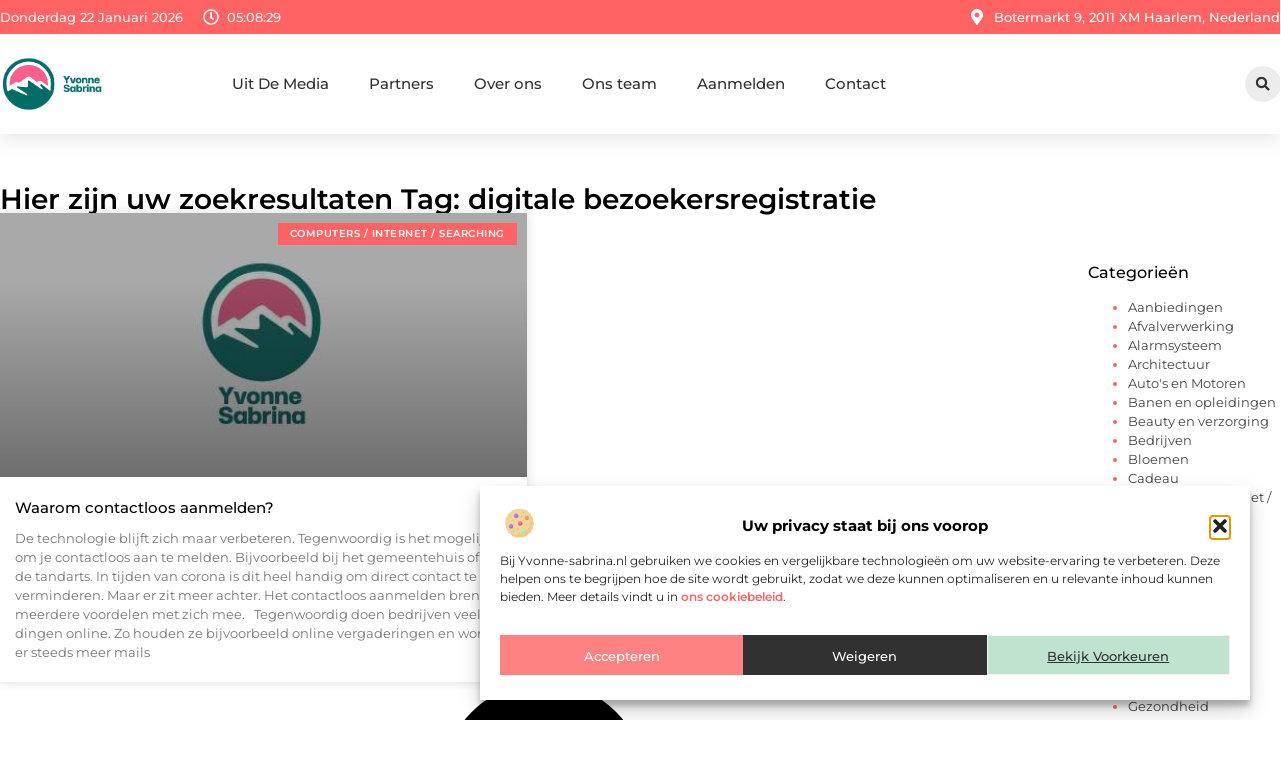

--- FILE ---
content_type: text/css
request_url: https://www.yvonne-sabrina.nl/wp-content/uploads/elementor/css/post-4681.css?ver=1768964201
body_size: 2756
content:
.elementor-4681 .elementor-element.elementor-element-4703adaf{--display:flex;--flex-direction:column;--container-widget-width:100%;--container-widget-height:initial;--container-widget-flex-grow:0;--container-widget-align-self:initial;--flex-wrap-mobile:wrap;--gap:0px 0px;--row-gap:0px;--column-gap:0px;--margin-top:3%;--margin-bottom:0%;--margin-left:0%;--margin-right:0%;--padding-top:0%;--padding-bottom:0%;--padding-left:0%;--padding-right:0%;}.elementor-4681 .elementor-element.elementor-element-4703adaf:not(.elementor-motion-effects-element-type-background), .elementor-4681 .elementor-element.elementor-element-4703adaf > .elementor-motion-effects-container > .elementor-motion-effects-layer{background-color:var( --e-global-color-22391f4 );}.elementor-4681 .elementor-element.elementor-element-6725b8f2{--display:flex;--flex-direction:row;--container-widget-width:initial;--container-widget-height:100%;--container-widget-flex-grow:1;--container-widget-align-self:stretch;--flex-wrap-mobile:wrap;border-style:solid;--border-style:solid;border-width:0px 0px 1px 0px;--border-top-width:0px;--border-right-width:0px;--border-bottom-width:1px;--border-left-width:0px;border-color:#727272;--border-color:#727272;--padding-top:6%;--padding-bottom:5%;--padding-left:5%;--padding-right:5%;}.elementor-4681 .elementor-element.elementor-element-619febf3{--display:flex;--flex-direction:column;--container-widget-width:100%;--container-widget-height:initial;--container-widget-flex-grow:0;--container-widget-align-self:initial;--flex-wrap-mobile:wrap;--gap:20px 20px;--row-gap:20px;--column-gap:20px;--flex-wrap:wrap;--padding-top:0%;--padding-bottom:0%;--padding-left:0%;--padding-right:04%;}.elementor-4681 .elementor-element.elementor-element-619febf3.e-con{--flex-grow:0;--flex-shrink:0;}.elementor-widget-theme-site-logo .widget-image-caption{color:var( --e-global-color-text );font-family:var( --e-global-typography-text-font-family ), Sans-serif;font-size:var( --e-global-typography-text-font-size );font-weight:var( --e-global-typography-text-font-weight );}.elementor-4681 .elementor-element.elementor-element-78239ec6{width:var( --container-widget-width, 48% );max-width:48%;--container-widget-width:48%;--container-widget-flex-grow:0;}.elementor-4681 .elementor-element.elementor-element-78239ec6 > .elementor-widget-container{margin:0px 0px 0px -5px;}.elementor-4681 .elementor-element.elementor-element-78239ec6 img{width:60%;filter:brightness( 78% ) contrast( 114% ) saturate( 100% ) blur( 0px ) hue-rotate( 0deg );}.elementor-4681 .elementor-element.elementor-element-78239ec6:hover img{filter:brightness( 100% ) contrast( 100% ) saturate( 100% ) blur( 0px ) hue-rotate( 0deg );}.elementor-widget-text-editor{font-family:var( --e-global-typography-text-font-family ), Sans-serif;font-size:var( --e-global-typography-text-font-size );font-weight:var( --e-global-typography-text-font-weight );color:var( --e-global-color-text );}.elementor-widget-text-editor.elementor-drop-cap-view-stacked .elementor-drop-cap{background-color:var( --e-global-color-primary );}.elementor-widget-text-editor.elementor-drop-cap-view-framed .elementor-drop-cap, .elementor-widget-text-editor.elementor-drop-cap-view-default .elementor-drop-cap{color:var( --e-global-color-primary );border-color:var( --e-global-color-primary );}.elementor-4681 .elementor-element.elementor-element-6b2d937c{width:var( --container-widget-width, 100% );max-width:100%;--container-widget-width:100%;--container-widget-flex-grow:0;font-family:"Montserrat", Sans-serif;font-size:13px;font-weight:400;color:var( --e-global-color-primary );}.elementor-4681 .elementor-element.elementor-element-6b2d937c.elementor-element{--flex-grow:0;--flex-shrink:0;}.elementor-4681 .elementor-element.elementor-element-2fa73b18{--display:flex;--justify-content:flex-start;--gap:16px 16px;--row-gap:16px;--column-gap:16px;--padding-top:0%;--padding-bottom:0%;--padding-left:10%;--padding-right:0%;}.elementor-widget-heading .elementor-heading-title{font-family:var( --e-global-typography-primary-font-family ), Sans-serif;font-size:var( --e-global-typography-primary-font-size );font-weight:var( --e-global-typography-primary-font-weight );color:var( --e-global-color-primary );}.elementor-4681 .elementor-element.elementor-element-307a93fb .elementor-heading-title{font-family:var( --e-global-typography-accent-font-family ), Sans-serif;font-size:var( --e-global-typography-accent-font-size );font-weight:var( --e-global-typography-accent-font-weight );color:var( --e-global-color-accent );}.elementor-widget-nav-menu .elementor-nav-menu .elementor-item{font-family:var( --e-global-typography-primary-font-family ), Sans-serif;font-size:var( --e-global-typography-primary-font-size );font-weight:var( --e-global-typography-primary-font-weight );}.elementor-widget-nav-menu .elementor-nav-menu--main .elementor-item{color:var( --e-global-color-text );fill:var( --e-global-color-text );}.elementor-widget-nav-menu .elementor-nav-menu--main .elementor-item:hover,
					.elementor-widget-nav-menu .elementor-nav-menu--main .elementor-item.elementor-item-active,
					.elementor-widget-nav-menu .elementor-nav-menu--main .elementor-item.highlighted,
					.elementor-widget-nav-menu .elementor-nav-menu--main .elementor-item:focus{color:var( --e-global-color-accent );fill:var( --e-global-color-accent );}.elementor-widget-nav-menu .elementor-nav-menu--main:not(.e--pointer-framed) .elementor-item:before,
					.elementor-widget-nav-menu .elementor-nav-menu--main:not(.e--pointer-framed) .elementor-item:after{background-color:var( --e-global-color-accent );}.elementor-widget-nav-menu .e--pointer-framed .elementor-item:before,
					.elementor-widget-nav-menu .e--pointer-framed .elementor-item:after{border-color:var( --e-global-color-accent );}.elementor-widget-nav-menu{--e-nav-menu-divider-color:var( --e-global-color-text );}.elementor-widget-nav-menu .elementor-nav-menu--dropdown .elementor-item, .elementor-widget-nav-menu .elementor-nav-menu--dropdown  .elementor-sub-item{font-family:var( --e-global-typography-accent-font-family ), Sans-serif;font-size:var( --e-global-typography-accent-font-size );font-weight:var( --e-global-typography-accent-font-weight );}.elementor-4681 .elementor-element.elementor-element-705420f4{width:var( --container-widget-width, 73.873% );max-width:73.873%;--container-widget-width:73.873%;--container-widget-flex-grow:0;--e-nav-menu-horizontal-menu-item-margin:calc( 6px / 2 );--nav-menu-icon-size:30px;}.elementor-4681 .elementor-element.elementor-element-705420f4.elementor-element{--flex-grow:0;--flex-shrink:0;}.elementor-4681 .elementor-element.elementor-element-705420f4 .elementor-menu-toggle{margin-right:auto;background-color:#02010100;border-width:0px;border-radius:0px;}.elementor-4681 .elementor-element.elementor-element-705420f4 .elementor-nav-menu .elementor-item{font-family:"Montserrat", Sans-serif;font-size:13px;font-weight:500;}.elementor-4681 .elementor-element.elementor-element-705420f4 .elementor-nav-menu--main .elementor-item{color:var( --e-global-color-primary );fill:var( --e-global-color-primary );padding-left:12px;padding-right:12px;padding-top:5px;padding-bottom:5px;}.elementor-4681 .elementor-element.elementor-element-705420f4 .elementor-nav-menu--main .elementor-item:hover,
					.elementor-4681 .elementor-element.elementor-element-705420f4 .elementor-nav-menu--main .elementor-item.elementor-item-active,
					.elementor-4681 .elementor-element.elementor-element-705420f4 .elementor-nav-menu--main .elementor-item.highlighted,
					.elementor-4681 .elementor-element.elementor-element-705420f4 .elementor-nav-menu--main .elementor-item:focus{color:var( --e-global-color-accent );fill:var( --e-global-color-accent );}.elementor-4681 .elementor-element.elementor-element-705420f4 .elementor-nav-menu--main .elementor-item.elementor-item-active{color:var( --e-global-color-accent );}.elementor-4681 .elementor-element.elementor-element-705420f4 .elementor-nav-menu--main:not(.elementor-nav-menu--layout-horizontal) .elementor-nav-menu > li:not(:last-child){margin-bottom:6px;}.elementor-4681 .elementor-element.elementor-element-705420f4 .elementor-nav-menu--dropdown a, .elementor-4681 .elementor-element.elementor-element-705420f4 .elementor-menu-toggle{color:var( --e-global-color-primary );fill:var( --e-global-color-primary );}.elementor-4681 .elementor-element.elementor-element-705420f4 .elementor-nav-menu--dropdown{background-color:#FFFFFF;border-radius:0px 35px 5px 5px;}.elementor-4681 .elementor-element.elementor-element-705420f4 .elementor-nav-menu--dropdown a:hover,
					.elementor-4681 .elementor-element.elementor-element-705420f4 .elementor-nav-menu--dropdown a:focus,
					.elementor-4681 .elementor-element.elementor-element-705420f4 .elementor-nav-menu--dropdown a.elementor-item-active,
					.elementor-4681 .elementor-element.elementor-element-705420f4 .elementor-nav-menu--dropdown a.highlighted,
					.elementor-4681 .elementor-element.elementor-element-705420f4 .elementor-menu-toggle:hover,
					.elementor-4681 .elementor-element.elementor-element-705420f4 .elementor-menu-toggle:focus{color:#F2F2F2;}.elementor-4681 .elementor-element.elementor-element-705420f4 .elementor-nav-menu--dropdown a:hover,
					.elementor-4681 .elementor-element.elementor-element-705420f4 .elementor-nav-menu--dropdown a:focus,
					.elementor-4681 .elementor-element.elementor-element-705420f4 .elementor-nav-menu--dropdown a.elementor-item-active,
					.elementor-4681 .elementor-element.elementor-element-705420f4 .elementor-nav-menu--dropdown a.highlighted{background-color:var( --e-global-color-accent );}.elementor-4681 .elementor-element.elementor-element-705420f4 .elementor-nav-menu--dropdown a.elementor-item-active{color:var( --e-global-color-accent );background-color:#FFFFFF;}.elementor-4681 .elementor-element.elementor-element-705420f4 .elementor-nav-menu--dropdown .elementor-item, .elementor-4681 .elementor-element.elementor-element-705420f4 .elementor-nav-menu--dropdown  .elementor-sub-item{font-family:"Montserrat", Sans-serif;font-size:12px;font-weight:500;}.elementor-4681 .elementor-element.elementor-element-705420f4 .elementor-nav-menu--dropdown li:first-child a{border-top-left-radius:0px;border-top-right-radius:35px;}.elementor-4681 .elementor-element.elementor-element-705420f4 .elementor-nav-menu--dropdown li:last-child a{border-bottom-right-radius:5px;border-bottom-left-radius:5px;}.elementor-4681 .elementor-element.elementor-element-705420f4 .elementor-nav-menu--dropdown a{padding-top:8px;padding-bottom:8px;}.elementor-4681 .elementor-element.elementor-element-705420f4 .elementor-nav-menu--dropdown li:not(:last-child){border-style:solid;border-color:#F2F2F2;border-bottom-width:1px;}.elementor-4681 .elementor-element.elementor-element-705420f4 div.elementor-menu-toggle{color:var( --e-global-color-accent );}.elementor-4681 .elementor-element.elementor-element-705420f4 div.elementor-menu-toggle svg{fill:var( --e-global-color-accent );}.elementor-4681 .elementor-element.elementor-element-705420f4 div.elementor-menu-toggle:hover, .elementor-4681 .elementor-element.elementor-element-705420f4 div.elementor-menu-toggle:focus{color:var( --e-global-color-primary );}.elementor-4681 .elementor-element.elementor-element-705420f4 div.elementor-menu-toggle:hover svg, .elementor-4681 .elementor-element.elementor-element-705420f4 div.elementor-menu-toggle:focus svg{fill:var( --e-global-color-primary );}.elementor-4681 .elementor-element.elementor-element-17f640ef{--display:flex;--justify-content:space-between;--gap:0px 0px;--row-gap:0px;--column-gap:0px;--padding-top:0%;--padding-bottom:0%;--padding-left:5%;--padding-right:0%;}.elementor-4681 .elementor-element.elementor-element-35137b40{--display:flex;--gap:16px 16px;--row-gap:16px;--column-gap:16px;--padding-top:0px;--padding-bottom:0px;--padding-left:0px;--padding-right:0px;}.elementor-4681 .elementor-element.elementor-element-2059d04a{width:var( --container-widget-width, 75% );max-width:75%;--container-widget-width:75%;--container-widget-flex-grow:0;}.elementor-4681 .elementor-element.elementor-element-2059d04a > .elementor-widget-container{margin:0px 0px 0px 0px;padding:0px 0px 0px 0px;}.elementor-4681 .elementor-element.elementor-element-2059d04a.elementor-element{--flex-grow:0;--flex-shrink:0;}.elementor-4681 .elementor-element.elementor-element-1815aeb3{--display:flex;--flex-direction:row-reverse;--container-widget-width:calc( ( 1 - var( --container-widget-flex-grow ) ) * 100% );--container-widget-height:100%;--container-widget-flex-grow:1;--container-widget-align-self:stretch;--flex-wrap-mobile:wrap-reverse;--justify-content:space-between;--align-items:center;--padding-top:0.6%;--padding-bottom:0.6%;--padding-left:0%;--padding-right:0%;}.elementor-4681 .elementor-element.elementor-element-1815aeb3.e-con{--align-self:stretch;}.elementor-4681 .elementor-element.elementor-element-949ea7e.elementor-element{--flex-grow:0;--flex-shrink:0;}.elementor-4681 .elementor-element.elementor-element-949ea7e .elementor-nav-menu .elementor-item{font-family:"Montserrat", Sans-serif;font-size:13px;font-weight:500;}.elementor-4681 .elementor-element.elementor-element-949ea7e .elementor-nav-menu--main .elementor-item{color:var( --e-global-color-primary );fill:var( --e-global-color-primary );}.elementor-4681 .elementor-element.elementor-element-949ea7e .elementor-nav-menu--main .elementor-item:hover,
					.elementor-4681 .elementor-element.elementor-element-949ea7e .elementor-nav-menu--main .elementor-item.elementor-item-active,
					.elementor-4681 .elementor-element.elementor-element-949ea7e .elementor-nav-menu--main .elementor-item.highlighted,
					.elementor-4681 .elementor-element.elementor-element-949ea7e .elementor-nav-menu--main .elementor-item:focus{color:var( --e-global-color-accent );fill:var( --e-global-color-accent );}.elementor-4681 .elementor-element.elementor-element-949ea7e .elementor-nav-menu--main .elementor-item.elementor-item-active{color:var( --e-global-color-accent );}.elementor-4681 .elementor-element.elementor-element-796e1efa > .elementor-widget-container{padding:0px 0px 0px 0px;}.elementor-4681 .elementor-element.elementor-element-796e1efa.elementor-element{--align-self:center;}.elementor-4681 .elementor-element.elementor-element-796e1efa{text-align:center;}.elementor-4681 .elementor-element.elementor-element-796e1efa .elementor-heading-title{font-family:"Montserrat", Sans-serif;font-size:13px;font-weight:500;}.elementor-4681:not(.elementor-motion-effects-element-type-background), .elementor-4681 > .elementor-motion-effects-container > .elementor-motion-effects-layer{background-color:#FFFFFF;}.elementor-theme-builder-content-area{height:400px;}.elementor-location-header:before, .elementor-location-footer:before{content:"";display:table;clear:both;}@media(min-width:768px){.elementor-4681 .elementor-element.elementor-element-6725b8f2{--content-width:1300px;}.elementor-4681 .elementor-element.elementor-element-619febf3{--width:35%;}.elementor-4681 .elementor-element.elementor-element-2fa73b18{--width:35%;}.elementor-4681 .elementor-element.elementor-element-17f640ef{--width:30%;}.elementor-4681 .elementor-element.elementor-element-1815aeb3{--content-width:1300px;}}@media(max-width:1024px) and (min-width:768px){.elementor-4681 .elementor-element.elementor-element-619febf3{--width:65%;}.elementor-4681 .elementor-element.elementor-element-2fa73b18{--width:25%;}.elementor-4681 .elementor-element.elementor-element-17f640ef{--width:100%;}}@media(max-width:1024px){.elementor-4681 .elementor-element.elementor-element-6725b8f2{--flex-wrap:wrap;--padding-top:8%;--padding-bottom:8%;--padding-left:5%;--padding-right:5%;}.elementor-4681 .elementor-element.elementor-element-619febf3{--gap:20px 20px;--row-gap:20px;--column-gap:20px;--padding-top:0%;--padding-bottom:0%;--padding-left:0%;--padding-right:10%;}.elementor-widget-theme-site-logo .widget-image-caption{font-size:var( --e-global-typography-text-font-size );}.elementor-4681 .elementor-element.elementor-element-78239ec6{--container-widget-width:42%;--container-widget-flex-grow:0;width:var( --container-widget-width, 42% );max-width:42%;}.elementor-4681 .elementor-element.elementor-element-78239ec6 img{width:60%;}.elementor-widget-text-editor{font-size:var( --e-global-typography-text-font-size );}.elementor-4681 .elementor-element.elementor-element-6b2d937c{font-size:12px;}.elementor-4681 .elementor-element.elementor-element-2fa73b18{--gap:10px 10px;--row-gap:10px;--column-gap:10px;--margin-top:0%;--margin-bottom:0%;--margin-left:0%;--margin-right:0%;--padding-top:0%;--padding-bottom:0%;--padding-left:0%;--padding-right:0%;}.elementor-widget-heading .elementor-heading-title{font-size:var( --e-global-typography-primary-font-size );}.elementor-4681 .elementor-element.elementor-element-307a93fb .elementor-heading-title{font-size:var( --e-global-typography-accent-font-size );}.elementor-widget-nav-menu .elementor-nav-menu .elementor-item{font-size:var( --e-global-typography-primary-font-size );}.elementor-widget-nav-menu .elementor-nav-menu--dropdown .elementor-item, .elementor-widget-nav-menu .elementor-nav-menu--dropdown  .elementor-sub-item{font-size:var( --e-global-typography-accent-font-size );}.elementor-4681 .elementor-element.elementor-element-705420f4{width:var( --container-widget-width, 78.511% );max-width:78.511%;--container-widget-width:78.511%;--container-widget-flex-grow:0;--e-nav-menu-horizontal-menu-item-margin:calc( 0px / 2 );}.elementor-4681 .elementor-element.elementor-element-705420f4 .elementor-nav-menu .elementor-item{font-size:12px;}.elementor-4681 .elementor-element.elementor-element-705420f4 .elementor-nav-menu--main .elementor-item{padding-top:5px;padding-bottom:5px;}.elementor-4681 .elementor-element.elementor-element-705420f4 .elementor-nav-menu--main:not(.elementor-nav-menu--layout-horizontal) .elementor-nav-menu > li:not(:last-child){margin-bottom:0px;}.elementor-4681 .elementor-element.elementor-element-705420f4 .elementor-nav-menu--dropdown .elementor-item, .elementor-4681 .elementor-element.elementor-element-705420f4 .elementor-nav-menu--dropdown  .elementor-sub-item{font-size:11.5px;}.elementor-4681 .elementor-element.elementor-element-17f640ef{--flex-direction:column-reverse;--container-widget-width:100%;--container-widget-height:initial;--container-widget-flex-grow:0;--container-widget-align-self:initial;--flex-wrap-mobile:wrap;--gap:30px 30px;--row-gap:30px;--column-gap:30px;--margin-top:0%;--margin-bottom:0%;--margin-left:0%;--margin-right:0%;--padding-top:0%;--padding-bottom:0%;--padding-left:0%;--padding-right:0%;}.elementor-4681 .elementor-element.elementor-element-35137b40{--gap:10px 10px;--row-gap:10px;--column-gap:10px;}.elementor-4681 .elementor-element.elementor-element-2059d04a{width:var( --container-widget-width, 45% );max-width:45%;--container-widget-width:45%;--container-widget-flex-grow:0;}.elementor-4681 .elementor-element.elementor-element-2059d04a > .elementor-widget-container{margin:0px 0px 10px 0px;}.elementor-4681 .elementor-element.elementor-element-1815aeb3{--padding-top:1%;--padding-bottom:1%;--padding-left:5%;--padding-right:2%;}.elementor-4681 .elementor-element.elementor-element-949ea7e{width:var( --container-widget-width, 39% );max-width:39%;--container-widget-width:39%;--container-widget-flex-grow:0;}.elementor-4681 .elementor-element.elementor-element-949ea7e.elementor-element{--align-self:flex-end;}.elementor-4681 .elementor-element.elementor-element-949ea7e .elementor-nav-menu .elementor-item{font-size:12px;}.elementor-4681 .elementor-element.elementor-element-796e1efa{width:var( --container-widget-width, 81% );max-width:81%;--container-widget-width:81%;--container-widget-flex-grow:0;text-align:start;}.elementor-4681 .elementor-element.elementor-element-796e1efa .elementor-heading-title{font-size:12px;}}@media(max-width:767px){.elementor-4681 .elementor-element.elementor-element-6725b8f2{--flex-direction:column;--container-widget-width:100%;--container-widget-height:initial;--container-widget-flex-grow:0;--container-widget-align-self:initial;--flex-wrap-mobile:wrap;--gap:15px 15px;--row-gap:15px;--column-gap:15px;--padding-top:020%;--padding-bottom:17%;--padding-left:8%;--padding-right:8%;}.elementor-4681 .elementor-element.elementor-element-619febf3{--align-items:center;--container-widget-width:calc( ( 1 - var( --container-widget-flex-grow ) ) * 100% );--gap:15px 15px;--row-gap:15px;--column-gap:15px;--padding-top:0%;--padding-bottom:0%;--padding-left:0%;--padding-right:0%;}.elementor-widget-theme-site-logo .widget-image-caption{font-size:var( --e-global-typography-text-font-size );}.elementor-4681 .elementor-element.elementor-element-78239ec6{--container-widget-width:46%;--container-widget-flex-grow:0;width:var( --container-widget-width, 46% );max-width:46%;}.elementor-widget-text-editor{font-size:var( --e-global-typography-text-font-size );}.elementor-4681 .elementor-element.elementor-element-6b2d937c{--container-widget-width:100%;--container-widget-flex-grow:0;width:var( --container-widget-width, 100% );max-width:100%;text-align:center;font-size:12px;}.elementor-4681 .elementor-element.elementor-element-2fa73b18{--flex-direction:row;--container-widget-width:calc( ( 1 - var( --container-widget-flex-grow ) ) * 100% );--container-widget-height:100%;--container-widget-flex-grow:1;--container-widget-align-self:stretch;--flex-wrap-mobile:wrap;--justify-content:space-between;--align-items:center;--margin-top:4%;--margin-bottom:0%;--margin-left:0%;--margin-right:0%;--padding-top:0%;--padding-bottom:0%;--padding-left:0%;--padding-right:0%;}.elementor-widget-heading .elementor-heading-title{font-size:var( --e-global-typography-primary-font-size );}.elementor-4681 .elementor-element.elementor-element-307a93fb{width:var( --container-widget-width, 70% );max-width:70%;--container-widget-width:70%;--container-widget-flex-grow:0;}.elementor-4681 .elementor-element.elementor-element-307a93fb .elementor-heading-title{font-size:var( --e-global-typography-accent-font-size );}.elementor-widget-nav-menu .elementor-nav-menu .elementor-item{font-size:var( --e-global-typography-primary-font-size );}.elementor-widget-nav-menu .elementor-nav-menu--dropdown .elementor-item, .elementor-widget-nav-menu .elementor-nav-menu--dropdown  .elementor-sub-item{font-size:var( --e-global-typography-accent-font-size );}.elementor-4681 .elementor-element.elementor-element-705420f4{width:var( --container-widget-width, 12% );max-width:12%;--container-widget-width:12%;--container-widget-flex-grow:0;--e-nav-menu-horizontal-menu-item-margin:calc( 27px / 2 );--nav-menu-icon-size:18px;}.elementor-4681 .elementor-element.elementor-element-705420f4 .elementor-nav-menu .elementor-item{font-size:12px;}.elementor-4681 .elementor-element.elementor-element-705420f4 .elementor-nav-menu--main .elementor-item{padding-top:8px;padding-bottom:8px;}.elementor-4681 .elementor-element.elementor-element-705420f4 .elementor-nav-menu--main:not(.elementor-nav-menu--layout-horizontal) .elementor-nav-menu > li:not(:last-child){margin-bottom:27px;}.elementor-4681 .elementor-element.elementor-element-705420f4 .elementor-nav-menu--dropdown .elementor-item, .elementor-4681 .elementor-element.elementor-element-705420f4 .elementor-nav-menu--dropdown  .elementor-sub-item{font-size:12px;}.elementor-4681 .elementor-element.elementor-element-705420f4 .elementor-nav-menu--dropdown{border-radius:0px 0px 0px 0px;}.elementor-4681 .elementor-element.elementor-element-705420f4 .elementor-nav-menu--dropdown li:first-child a{border-top-left-radius:0px;border-top-right-radius:0px;}.elementor-4681 .elementor-element.elementor-element-705420f4 .elementor-nav-menu--dropdown li:last-child a{border-bottom-right-radius:0px;border-bottom-left-radius:0px;}.elementor-4681 .elementor-element.elementor-element-705420f4 .elementor-nav-menu--dropdown a{padding-left:70px;padding-right:70px;padding-top:11px;padding-bottom:11px;}.elementor-4681 .elementor-element.elementor-element-705420f4 .elementor-nav-menu--main > .elementor-nav-menu > li > .elementor-nav-menu--dropdown, .elementor-4681 .elementor-element.elementor-element-705420f4 .elementor-nav-menu__container.elementor-nav-menu--dropdown{margin-top:6px !important;}.elementor-4681 .elementor-element.elementor-element-17f640ef{--flex-direction:row;--container-widget-width:calc( ( 1 - var( --container-widget-flex-grow ) ) * 100% );--container-widget-height:100%;--container-widget-flex-grow:1;--container-widget-align-self:stretch;--flex-wrap-mobile:wrap;--justify-content:space-between;--align-items:center;--margin-top:4%;--margin-bottom:0%;--margin-left:0%;--margin-right:0%;--padding-top:0%;--padding-bottom:0%;--padding-left:0%;--padding-right:0%;}.elementor-4681 .elementor-element.elementor-element-2059d04a{width:var( --container-widget-width, 100% );max-width:100%;--container-widget-width:100%;--container-widget-flex-grow:0;}.elementor-4681 .elementor-element.elementor-element-2059d04a > .elementor-widget-container{margin:0px 0px 0px 0px;padding:0% 0% 0% 0%;}.elementor-4681 .elementor-element.elementor-element-1815aeb3{--flex-direction:column;--container-widget-width:100%;--container-widget-height:initial;--container-widget-flex-grow:0;--container-widget-align-self:initial;--flex-wrap-mobile:wrap;--gap:15px 15px;--row-gap:15px;--column-gap:15px;--padding-top:2%;--padding-bottom:7%;--padding-left:0%;--padding-right:0%;}.elementor-4681 .elementor-element.elementor-element-949ea7e{width:var( --container-widget-width, 76.333% );max-width:76.333%;--container-widget-width:76.333%;--container-widget-flex-grow:0;}.elementor-4681 .elementor-element.elementor-element-949ea7e.elementor-element{--align-self:center;}.elementor-4681 .elementor-element.elementor-element-949ea7e .elementor-nav-menu .elementor-item{font-size:12px;}.elementor-4681 .elementor-element.elementor-element-796e1efa{--container-widget-width:100%;--container-widget-flex-grow:0;width:var( --container-widget-width, 100% );max-width:100%;text-align:center;}.elementor-4681 .elementor-element.elementor-element-796e1efa.elementor-element{--align-self:center;}.elementor-4681 .elementor-element.elementor-element-796e1efa .elementor-heading-title{font-size:12px;}}/* Start custom CSS for wp-widget-categories, class: .elementor-element-2059d04a */.categorie h5 {
color: #FF6363;
margin-bottom: 15px;
 font-family: "Montserrat" ;
 font-size: 17px;
 font-weight: 500;
}
.postform {
    background-color: #F2F2F2;
    border-color:#AFAFAF;
    color: #000000;
    border-radius: 3px;
    padding-top : 8px;
    padding-bottom: 8px;
    padding-left: 14px;

    font-size: 13px;
    font-family: "Montserrat" !important;
    font-weight: 400;

}

/* Tablet : Responsive Font settings */
@media screen and (max-width: 810px) {
    .categorie h5 {
        font-size: 16px;
    }
    .elementor-kit-8962 h5 {
    margin-bottom: 13px;
    }
    .postform {

    font-size: 12px;

    }
}
/* Mobile : Responsive Font settings */
@media screen and (max-width: 430px) {
    .categorie h5 {
        font-size: 15px;
    }
}/* End custom CSS */

--- FILE ---
content_type: text/css
request_url: https://www.yvonne-sabrina.nl/wp-content/uploads/elementor/css/post-4688.css?ver=1768964201
body_size: 2266
content:
.elementor-4688 .elementor-element.elementor-element-48d35d91{--display:flex;--flex-direction:row;--container-widget-width:initial;--container-widget-height:100%;--container-widget-flex-grow:1;--container-widget-align-self:stretch;--flex-wrap-mobile:wrap;--gap:40px 40px;--row-gap:40px;--column-gap:40px;--margin-top:0%;--margin-bottom:0%;--margin-left:0%;--margin-right:0%;--padding-top:4%;--padding-bottom:8%;--padding-left:0%;--padding-right:0%;}.elementor-4688 .elementor-element.elementor-element-3b536f28{--display:flex;--flex-direction:column;--container-widget-width:100%;--container-widget-height:initial;--container-widget-flex-grow:0;--container-widget-align-self:initial;--flex-wrap-mobile:wrap;--gap:50px 50px;--row-gap:50px;--column-gap:50px;--margin-top:0px;--margin-bottom:0px;--margin-left:0px;--margin-right:0px;--padding-top:0px;--padding-bottom:0px;--padding-left:0px;--padding-right:0px;}.elementor-widget-heading .elementor-heading-title{font-family:var( --e-global-typography-primary-font-family ), Sans-serif;font-size:var( --e-global-typography-primary-font-size );font-weight:var( --e-global-typography-primary-font-weight );color:var( --e-global-color-primary );}.elementor-4688 .elementor-element.elementor-element-6a9df51b .elementor-heading-title{font-family:var( --e-global-typography-secondary-font-family ), Sans-serif;font-size:var( --e-global-typography-secondary-font-size );font-weight:var( --e-global-typography-secondary-font-weight );color:var( --e-global-color-primary );}.elementor-widget-archive-posts .elementor-button{background-color:var( --e-global-color-accent );font-family:var( --e-global-typography-accent-font-family ), Sans-serif;font-size:var( --e-global-typography-accent-font-size );font-weight:var( --e-global-typography-accent-font-weight );}.elementor-widget-archive-posts .elementor-post__title, .elementor-widget-archive-posts .elementor-post__title a{color:var( --e-global-color-secondary );font-family:var( --e-global-typography-primary-font-family ), Sans-serif;font-size:var( --e-global-typography-primary-font-size );font-weight:var( --e-global-typography-primary-font-weight );}.elementor-widget-archive-posts .elementor-post__meta-data{font-family:var( --e-global-typography-secondary-font-family ), Sans-serif;font-size:var( --e-global-typography-secondary-font-size );font-weight:var( --e-global-typography-secondary-font-weight );}.elementor-widget-archive-posts .elementor-post__excerpt p{font-family:var( --e-global-typography-text-font-family ), Sans-serif;font-size:var( --e-global-typography-text-font-size );font-weight:var( --e-global-typography-text-font-weight );}.elementor-widget-archive-posts .elementor-post__read-more{color:var( --e-global-color-accent );}.elementor-widget-archive-posts a.elementor-post__read-more{font-family:var( --e-global-typography-accent-font-family ), Sans-serif;font-size:var( --e-global-typography-accent-font-size );font-weight:var( --e-global-typography-accent-font-weight );}.elementor-widget-archive-posts .elementor-post__card .elementor-post__badge{background-color:var( --e-global-color-accent );font-family:var( --e-global-typography-accent-font-family ), Sans-serif;font-weight:var( --e-global-typography-accent-font-weight );}.elementor-widget-archive-posts .elementor-pagination{font-family:var( --e-global-typography-secondary-font-family ), Sans-serif;font-size:var( --e-global-typography-secondary-font-size );font-weight:var( --e-global-typography-secondary-font-weight );}.elementor-widget-archive-posts .e-load-more-message{font-family:var( --e-global-typography-secondary-font-family ), Sans-serif;font-size:var( --e-global-typography-secondary-font-size );font-weight:var( --e-global-typography-secondary-font-weight );}.elementor-widget-archive-posts .elementor-posts-nothing-found{color:var( --e-global-color-text );font-family:var( --e-global-typography-text-font-family ), Sans-serif;font-size:var( --e-global-typography-text-font-size );font-weight:var( --e-global-typography-text-font-weight );}.elementor-4688 .elementor-element.elementor-element-56bff6a2{--grid-row-gap:40px;--grid-column-gap:35px;--load-more-message-alignment:center;--load-more-message-color:var( --e-global-color-secondary );--load-more-spinner-color:var( --e-global-color-accent );--load-more—spacing:50px;}.elementor-4688 .elementor-element.elementor-element-56bff6a2 .elementor-button{background-color:var( --e-global-color-accent );font-family:"Montserrat", Sans-serif;font-size:14px;font-weight:500;fill:#FFFFFF;color:#FFFFFF;border-style:solid;border-width:1px 1px 1px 1px;border-color:var( --e-global-color-accent );border-radius:0px 0px 0px 0px;}.elementor-4688 .elementor-element.elementor-element-56bff6a2 .elementor-button:hover, .elementor-4688 .elementor-element.elementor-element-56bff6a2 .elementor-button:focus{background-color:var( --e-global-color-accent );color:#FFFFFF;border-color:var( --e-global-color-accent );}.elementor-4688 .elementor-element.elementor-element-56bff6a2 .elementor-posts-container .elementor-post__thumbnail{padding-bottom:calc( 0.5 * 100% );}.elementor-4688 .elementor-element.elementor-element-56bff6a2:after{content:"0.5";}.elementor-4688 .elementor-element.elementor-element-56bff6a2 .elementor-post__thumbnail__link{width:100%;}.elementor-4688 .elementor-element.elementor-element-56bff6a2 .elementor-post__meta-data span + span:before{content:"•";}.elementor-4688 .elementor-element.elementor-element-56bff6a2 .elementor-post__card{background-color:#FFFFFF;border-color:var( --e-global-color-text );border-width:0px;border-radius:0px;padding-top:0px;padding-bottom:0px;}.elementor-4688 .elementor-element.elementor-element-56bff6a2 .elementor-post__text{padding:0 15px;margin-top:0px;}.elementor-4688 .elementor-element.elementor-element-56bff6a2 .elementor-post__meta-data{padding:10px 15px;}.elementor-4688 .elementor-element.elementor-element-56bff6a2 .elementor-post__avatar{padding-right:15px;padding-left:15px;}.elementor-4688 .elementor-element.elementor-element-56bff6a2 .elementor-post__thumbnail img{filter:brightness( 70% ) contrast( 100% ) saturate( 100% ) blur( 0px ) hue-rotate( 0deg );}.elementor-4688 .elementor-element.elementor-element-56bff6a2 .elementor-post:hover .elementor-post__thumbnail img{filter:brightness( 100% ) contrast( 100% ) saturate( 100% ) blur( 0px ) hue-rotate( 0deg );}.elementor-4688 .elementor-element.elementor-element-56bff6a2 .elementor-post__badge{right:0;}.elementor-4688 .elementor-element.elementor-element-56bff6a2 .elementor-post__card .elementor-post__badge{background-color:var( --e-global-color-accent );border-radius:0px;font-size:10px;margin:10px;font-family:"Montserrat", Sans-serif;font-weight:600;letter-spacing:0.5px;}.elementor-4688 .elementor-element.elementor-element-56bff6a2 .elementor-post__title, .elementor-4688 .elementor-element.elementor-element-56bff6a2 .elementor-post__title a{color:var( --e-global-color-primary );font-family:var( --e-global-typography-3d37dcd-font-family ), Sans-serif;font-size:var( --e-global-typography-3d37dcd-font-size );font-weight:var( --e-global-typography-3d37dcd-font-weight );}.elementor-4688 .elementor-element.elementor-element-56bff6a2 .elementor-post__title{margin-bottom:10px;}.elementor-4688 .elementor-element.elementor-element-56bff6a2 .elementor-post__excerpt p{font-family:var( --e-global-typography-fe1dbbc-font-family ), Sans-serif;font-size:var( --e-global-typography-fe1dbbc-font-size );font-weight:var( --e-global-typography-fe1dbbc-font-weight );}.elementor-4688 .elementor-element.elementor-element-56bff6a2 .elementor-post__excerpt{margin-bottom:20px;}.elementor-4688 .elementor-element.elementor-element-56bff6a2 .elementor-button:hover svg, .elementor-4688 .elementor-element.elementor-element-56bff6a2 .elementor-button:focus svg{fill:#FFFFFF;}.elementor-4688 .elementor-element.elementor-element-56bff6a2 .e-load-more-message{font-family:"Montserrat", Sans-serif;font-size:17px;font-weight:500;}.elementor-4688 .elementor-element.elementor-element-56bff6a2 .elementor-posts-nothing-found{color:var( --e-global-color-text );}.elementor-4688 .elementor-element.elementor-element-2210cf66{--display:flex;--flex-direction:column;--container-widget-width:100%;--container-widget-height:initial;--container-widget-flex-grow:0;--container-widget-align-self:initial;--flex-wrap-mobile:wrap;--margin-top:0px;--margin-bottom:0px;--margin-left:0px;--margin-right:0px;--padding-top:0px;--padding-bottom:0px;--padding-left:0px;--padding-right:0px;}.elementor-widget-sitemap .elementor-sitemap-title{color:var( --e-global-color-primary );font-family:var( --e-global-typography-primary-font-family ), Sans-serif;font-size:var( --e-global-typography-primary-font-size );font-weight:var( --e-global-typography-primary-font-weight );}.elementor-widget-sitemap .elementor-sitemap-item, .elementor-widget-sitemap span.elementor-sitemap-list, .elementor-widget-sitemap .elementor-sitemap-item a{color:var( --e-global-color-text );font-family:var( --e-global-typography-text-font-family ), Sans-serif;font-size:var( --e-global-typography-text-font-size );font-weight:var( --e-global-typography-text-font-weight );}.elementor-widget-sitemap .elementor-sitemap-item{color:var( --e-global-color-text );}.elementor-4688 .elementor-element.elementor-element-1a75519e > .elementor-widget-container{margin:70px 0px 0px 0px;padding:0px 0px 0px 0px;}.elementor-4688 .elementor-element.elementor-element-1a75519e .elementor-sitemap-section{flex-basis:calc( 1 / 1 * 100% );padding:0px 0px 0px 0px;}body:not(.rtl) .elementor-4688 .elementor-element.elementor-element-1a75519e .elementor-sitemap-section ul{margin-left:0px;}body.rtl .elementor-4688 .elementor-element.elementor-element-1a75519e .elementor-sitemap-section ul{margin-right:0px;}.elementor-4688 .elementor-element.elementor-element-1a75519e .elementor-sitemap-title{font-family:var( --e-global-typography-accent-font-family ), Sans-serif;font-size:var( --e-global-typography-accent-font-size );font-weight:var( --e-global-typography-accent-font-weight );}.elementor-4688 .elementor-element.elementor-element-1a75519e .elementor-sitemap-item, .elementor-4688 .elementor-element.elementor-element-1a75519e span.elementor-sitemap-list, .elementor-4688 .elementor-element.elementor-element-1a75519e .elementor-sitemap-item a{color:var( --e-global-color-text );font-family:var( --e-global-typography-fe1dbbc-font-family ), Sans-serif;font-size:var( --e-global-typography-fe1dbbc-font-size );font-weight:var( --e-global-typography-fe1dbbc-font-weight );}.elementor-4688 .elementor-element.elementor-element-1a75519e .elementor-sitemap-item{color:var( --e-global-color-accent );}.elementor-4688 .elementor-element.elementor-element-1a75519e .elementor-sitemap-list, .elementor-4688 .elementor-element.elementor-element-1a75519e .elementor-sitemap-list .children{list-style-type:disc;}.elementor-4688 .elementor-element.elementor-element-55c1d00c{--display:flex;--flex-direction:column;--container-widget-width:100%;--container-widget-height:initial;--container-widget-flex-grow:0;--container-widget-align-self:initial;--flex-wrap-mobile:wrap;--gap:10px 10px;--row-gap:10px;--column-gap:10px;box-shadow:0px -20px 20px 0px rgba(105, 105, 105, 0.1);--margin-top:0%;--margin-bottom:5%;--margin-left:0%;--margin-right:0%;--padding-top:5%;--padding-bottom:5%;--padding-left:0%;--padding-right:0%;}.elementor-4688 .elementor-element.elementor-element-783ab99{text-align:center;}.elementor-4688 .elementor-element.elementor-element-783ab99 .elementor-heading-title{font-family:var( --e-global-typography-accent-font-family ), Sans-serif;font-size:var( --e-global-typography-accent-font-size );font-weight:var( --e-global-typography-accent-font-weight );}.elementor-widget-text-editor{font-family:var( --e-global-typography-text-font-family ), Sans-serif;font-size:var( --e-global-typography-text-font-size );font-weight:var( --e-global-typography-text-font-weight );color:var( --e-global-color-text );}.elementor-widget-text-editor.elementor-drop-cap-view-stacked .elementor-drop-cap{background-color:var( --e-global-color-primary );}.elementor-widget-text-editor.elementor-drop-cap-view-framed .elementor-drop-cap, .elementor-widget-text-editor.elementor-drop-cap-view-default .elementor-drop-cap{color:var( --e-global-color-primary );border-color:var( --e-global-color-primary );}.elementor-4688 .elementor-element.elementor-element-73f16243{text-align:center;font-family:var( --e-global-typography-secondary-font-family ), Sans-serif;font-size:var( --e-global-typography-secondary-font-size );font-weight:var( --e-global-typography-secondary-font-weight );color:var( --e-global-color-secondary );}.elementor-widget-posts .elementor-button{background-color:var( --e-global-color-accent );font-family:var( --e-global-typography-accent-font-family ), Sans-serif;font-size:var( --e-global-typography-accent-font-size );font-weight:var( --e-global-typography-accent-font-weight );}.elementor-widget-posts .elementor-post__title, .elementor-widget-posts .elementor-post__title a{color:var( --e-global-color-secondary );font-family:var( --e-global-typography-primary-font-family ), Sans-serif;font-size:var( --e-global-typography-primary-font-size );font-weight:var( --e-global-typography-primary-font-weight );}.elementor-widget-posts .elementor-post__meta-data{font-family:var( --e-global-typography-secondary-font-family ), Sans-serif;font-size:var( --e-global-typography-secondary-font-size );font-weight:var( --e-global-typography-secondary-font-weight );}.elementor-widget-posts .elementor-post__excerpt p{font-family:var( --e-global-typography-text-font-family ), Sans-serif;font-size:var( --e-global-typography-text-font-size );font-weight:var( --e-global-typography-text-font-weight );}.elementor-widget-posts .elementor-post__read-more{color:var( --e-global-color-accent );}.elementor-widget-posts a.elementor-post__read-more{font-family:var( --e-global-typography-accent-font-family ), Sans-serif;font-size:var( --e-global-typography-accent-font-size );font-weight:var( --e-global-typography-accent-font-weight );}.elementor-widget-posts .elementor-post__card .elementor-post__badge{background-color:var( --e-global-color-accent );font-family:var( --e-global-typography-accent-font-family ), Sans-serif;font-weight:var( --e-global-typography-accent-font-weight );}.elementor-widget-posts .elementor-pagination{font-family:var( --e-global-typography-secondary-font-family ), Sans-serif;font-size:var( --e-global-typography-secondary-font-size );font-weight:var( --e-global-typography-secondary-font-weight );}.elementor-widget-posts .e-load-more-message{font-family:var( --e-global-typography-secondary-font-family ), Sans-serif;font-size:var( --e-global-typography-secondary-font-size );font-weight:var( --e-global-typography-secondary-font-weight );}.elementor-4688 .elementor-element.elementor-element-38ad2bf0{--grid-row-gap:10px;--grid-column-gap:20px;--load-more-message-alignment:center;--load-more-message-color:var( --e-global-color-text );--load-more-spinner-color:var( --e-global-color-accent );--load-more—spacing:35px;}.elementor-4688 .elementor-element.elementor-element-38ad2bf0 > .elementor-widget-container{margin:50px 0px 0px 0px;padding:0px 0px 0px 0px;}.elementor-4688 .elementor-element.elementor-element-38ad2bf0 .elementor-post{border-style:solid;border-width:1px 1px 1px 1px;border-radius:0px;padding:2px 10px 2px 10px;}.elementor-4688 .elementor-element.elementor-element-38ad2bf0 .elementor-post__text{padding:0px 0px 0px 0px;}.elementor-4688 .elementor-element.elementor-element-38ad2bf0 .elementor-post:hover{background-color:var( --e-global-color-e42aac3 );border-color:var( --e-global-color-e42aac3 );}.elementor-4688 .elementor-element.elementor-element-38ad2bf0 .elementor-post__title, .elementor-4688 .elementor-element.elementor-element-38ad2bf0 .elementor-post__title a{color:var( --e-global-color-secondary );font-family:"Montserrat", Sans-serif;font-size:12px;font-weight:400;text-transform:none;}.elementor-4688 .elementor-element.elementor-element-38ad2bf0 .elementor-post__title{margin-bottom:0px;}body.elementor-page-4688:not(.elementor-motion-effects-element-type-background), body.elementor-page-4688 > .elementor-motion-effects-container > .elementor-motion-effects-layer{background-color:transparent;background-image:linear-gradient(180deg, #FFFFFF 0%, #FFFFFF 100%);}@media(max-width:1024px){.elementor-4688 .elementor-element.elementor-element-48d35d91{--flex-direction:column;--container-widget-width:100%;--container-widget-height:initial;--container-widget-flex-grow:0;--container-widget-align-self:initial;--flex-wrap-mobile:wrap;--gap:50px 50px;--row-gap:50px;--column-gap:50px;--padding-top:5%;--padding-bottom:5%;--padding-left:5%;--padding-right:5%;}.elementor-widget-heading .elementor-heading-title{font-size:var( --e-global-typography-primary-font-size );}.elementor-4688 .elementor-element.elementor-element-6a9df51b{text-align:center;}.elementor-4688 .elementor-element.elementor-element-6a9df51b .elementor-heading-title{font-size:var( --e-global-typography-secondary-font-size );}.elementor-widget-archive-posts .elementor-post__title, .elementor-widget-archive-posts .elementor-post__title a{font-size:var( --e-global-typography-primary-font-size );}.elementor-widget-archive-posts .elementor-post__meta-data{font-size:var( --e-global-typography-secondary-font-size );}.elementor-widget-archive-posts .elementor-post__excerpt p{font-size:var( --e-global-typography-text-font-size );}.elementor-widget-archive-posts a.elementor-post__read-more{font-size:var( --e-global-typography-accent-font-size );}.elementor-widget-archive-posts .elementor-pagination{font-size:var( --e-global-typography-secondary-font-size );}.elementor-widget-archive-posts .elementor-button{font-size:var( --e-global-typography-accent-font-size );}.elementor-widget-archive-posts .e-load-more-message{font-size:var( --e-global-typography-secondary-font-size );}.elementor-widget-archive-posts .elementor-posts-nothing-found{font-size:var( --e-global-typography-text-font-size );}.elementor-4688 .elementor-element.elementor-element-56bff6a2 .elementor-post__title, .elementor-4688 .elementor-element.elementor-element-56bff6a2 .elementor-post__title a{font-size:var( --e-global-typography-3d37dcd-font-size );}.elementor-4688 .elementor-element.elementor-element-56bff6a2 .elementor-post__excerpt p{font-size:var( --e-global-typography-fe1dbbc-font-size );}.elementor-4688 .elementor-element.elementor-element-56bff6a2 .elementor-button{font-size:13px;}.elementor-4688 .elementor-element.elementor-element-56bff6a2 .e-load-more-message{font-size:16px;}.elementor-widget-sitemap .elementor-sitemap-title{font-size:var( --e-global-typography-primary-font-size );}.elementor-widget-sitemap .elementor-sitemap-item, .elementor-widget-sitemap span.elementor-sitemap-list, .elementor-widget-sitemap .elementor-sitemap-item a{font-size:var( --e-global-typography-text-font-size );}.elementor-4688 .elementor-element.elementor-element-1a75519e > .elementor-widget-container{margin:0px 0px 0px 0px;}.elementor-4688 .elementor-element.elementor-element-1a75519e .elementor-sitemap-section{flex-basis:calc( 1 / 1 * 100% );}.elementor-4688 .elementor-element.elementor-element-1a75519e .elementor-sitemap-title{font-size:var( --e-global-typography-accent-font-size );}.elementor-4688 .elementor-element.elementor-element-1a75519e .elementor-sitemap-item, .elementor-4688 .elementor-element.elementor-element-1a75519e span.elementor-sitemap-list, .elementor-4688 .elementor-element.elementor-element-1a75519e .elementor-sitemap-item a{font-size:var( --e-global-typography-fe1dbbc-font-size );}.elementor-4688 .elementor-element.elementor-element-55c1d00c{--padding-top:5%;--padding-bottom:5%;--padding-left:5%;--padding-right:5%;}.elementor-4688 .elementor-element.elementor-element-783ab99 .elementor-heading-title{font-size:var( --e-global-typography-accent-font-size );}.elementor-widget-text-editor{font-size:var( --e-global-typography-text-font-size );}.elementor-4688 .elementor-element.elementor-element-73f16243{font-size:var( --e-global-typography-secondary-font-size );}.elementor-widget-posts .elementor-post__title, .elementor-widget-posts .elementor-post__title a{font-size:var( --e-global-typography-primary-font-size );}.elementor-widget-posts .elementor-post__meta-data{font-size:var( --e-global-typography-secondary-font-size );}.elementor-widget-posts .elementor-post__excerpt p{font-size:var( --e-global-typography-text-font-size );}.elementor-widget-posts a.elementor-post__read-more{font-size:var( --e-global-typography-accent-font-size );}.elementor-widget-posts .elementor-pagination{font-size:var( --e-global-typography-secondary-font-size );}.elementor-widget-posts .elementor-button{font-size:var( --e-global-typography-accent-font-size );}.elementor-widget-posts .e-load-more-message{font-size:var( --e-global-typography-secondary-font-size );}.elementor-4688 .elementor-element.elementor-element-38ad2bf0 > .elementor-widget-container{margin:40px 0px 0px 0px;}.elementor-4688 .elementor-element.elementor-element-38ad2bf0 .elementor-post__title, .elementor-4688 .elementor-element.elementor-element-38ad2bf0 .elementor-post__title a{font-size:12px;}}@media(max-width:767px){.elementor-4688 .elementor-element.elementor-element-48d35d91{--margin-top:5%;--margin-bottom:5%;--margin-left:0%;--margin-right:0%;}.elementor-4688 .elementor-element.elementor-element-3b536f28{--gap:20px 20px;--row-gap:20px;--column-gap:20px;}.elementor-widget-heading .elementor-heading-title{font-size:var( --e-global-typography-primary-font-size );}.elementor-4688 .elementor-element.elementor-element-6a9df51b{text-align:center;}.elementor-4688 .elementor-element.elementor-element-6a9df51b .elementor-heading-title{font-size:var( --e-global-typography-secondary-font-size );}.elementor-widget-archive-posts .elementor-post__title, .elementor-widget-archive-posts .elementor-post__title a{font-size:var( --e-global-typography-primary-font-size );}.elementor-widget-archive-posts .elementor-post__meta-data{font-size:var( --e-global-typography-secondary-font-size );}.elementor-widget-archive-posts .elementor-post__excerpt p{font-size:var( --e-global-typography-text-font-size );}.elementor-widget-archive-posts a.elementor-post__read-more{font-size:var( --e-global-typography-accent-font-size );}.elementor-widget-archive-posts .elementor-pagination{font-size:var( --e-global-typography-secondary-font-size );}.elementor-widget-archive-posts .elementor-button{font-size:var( --e-global-typography-accent-font-size );}.elementor-widget-archive-posts .e-load-more-message{font-size:var( --e-global-typography-secondary-font-size );}.elementor-widget-archive-posts .elementor-posts-nothing-found{font-size:var( --e-global-typography-text-font-size );}.elementor-4688 .elementor-element.elementor-element-56bff6a2{--grid-row-gap:25px;--grid-column-gap:0px;--load-more—spacing:35px;}.elementor-4688 .elementor-element.elementor-element-56bff6a2 .elementor-posts-container .elementor-post__thumbnail{padding-bottom:calc( 0.5 * 100% );}.elementor-4688 .elementor-element.elementor-element-56bff6a2:after{content:"0.5";}.elementor-4688 .elementor-element.elementor-element-56bff6a2 .elementor-post__thumbnail__link{width:100%;}.elementor-4688 .elementor-element.elementor-element-56bff6a2 .elementor-post__title, .elementor-4688 .elementor-element.elementor-element-56bff6a2 .elementor-post__title a{font-size:var( --e-global-typography-3d37dcd-font-size );}.elementor-4688 .elementor-element.elementor-element-56bff6a2 .elementor-post__excerpt p{font-size:var( --e-global-typography-fe1dbbc-font-size );}.elementor-4688 .elementor-element.elementor-element-56bff6a2 .elementor-button{font-size:12px;}.elementor-4688 .elementor-element.elementor-element-56bff6a2 .e-load-more-message{font-size:15px;}.elementor-4688 .elementor-element.elementor-element-2210cf66{--flex-direction:column-reverse;--container-widget-width:100%;--container-widget-height:initial;--container-widget-flex-grow:0;--container-widget-align-self:initial;--flex-wrap-mobile:wrap;}.elementor-widget-sitemap .elementor-sitemap-title{font-size:var( --e-global-typography-primary-font-size );}.elementor-widget-sitemap .elementor-sitemap-item, .elementor-widget-sitemap span.elementor-sitemap-list, .elementor-widget-sitemap .elementor-sitemap-item a{font-size:var( --e-global-typography-text-font-size );}.elementor-4688 .elementor-element.elementor-element-1a75519e .elementor-sitemap-section{flex-basis:calc( 1 / 1 * 100% );}body:not(.rtl) .elementor-4688 .elementor-element.elementor-element-1a75519e .elementor-sitemap-section ul{margin-left:0px;}body.rtl .elementor-4688 .elementor-element.elementor-element-1a75519e .elementor-sitemap-section ul{margin-right:0px;}.elementor-4688 .elementor-element.elementor-element-1a75519e .elementor-sitemap-title{font-size:var( --e-global-typography-accent-font-size );}.elementor-4688 .elementor-element.elementor-element-1a75519e .elementor-sitemap-item, .elementor-4688 .elementor-element.elementor-element-1a75519e span.elementor-sitemap-list, .elementor-4688 .elementor-element.elementor-element-1a75519e .elementor-sitemap-item a{font-size:var( --e-global-typography-fe1dbbc-font-size );}.elementor-4688 .elementor-element.elementor-element-55c1d00c{--margin-top:5%;--margin-bottom:0%;--margin-left:0%;--margin-right:0%;--padding-top:15%;--padding-bottom:15%;--padding-left:5%;--padding-right:5%;}.elementor-4688 .elementor-element.elementor-element-783ab99{text-align:center;}.elementor-4688 .elementor-element.elementor-element-783ab99 .elementor-heading-title{font-size:var( --e-global-typography-accent-font-size );}.elementor-widget-text-editor{font-size:var( --e-global-typography-text-font-size );}.elementor-4688 .elementor-element.elementor-element-73f16243{font-size:var( --e-global-typography-secondary-font-size );}.elementor-widget-posts .elementor-post__title, .elementor-widget-posts .elementor-post__title a{font-size:var( --e-global-typography-primary-font-size );}.elementor-widget-posts .elementor-post__meta-data{font-size:var( --e-global-typography-secondary-font-size );}.elementor-widget-posts .elementor-post__excerpt p{font-size:var( --e-global-typography-text-font-size );}.elementor-widget-posts a.elementor-post__read-more{font-size:var( --e-global-typography-accent-font-size );}.elementor-widget-posts .elementor-pagination{font-size:var( --e-global-typography-secondary-font-size );}.elementor-widget-posts .elementor-button{font-size:var( --e-global-typography-accent-font-size );}.elementor-widget-posts .e-load-more-message{font-size:var( --e-global-typography-secondary-font-size );}.elementor-4688 .elementor-element.elementor-element-38ad2bf0 > .elementor-widget-container{margin:30px 0px 0px 0px;}.elementor-4688 .elementor-element.elementor-element-38ad2bf0 .elementor-post__title, .elementor-4688 .elementor-element.elementor-element-38ad2bf0 .elementor-post__title a{font-size:12px;}}@media(min-width:768px){.elementor-4688 .elementor-element.elementor-element-48d35d91{--content-width:1300px;}.elementor-4688 .elementor-element.elementor-element-3b536f28{--width:85%;}.elementor-4688 .elementor-element.elementor-element-2210cf66{--width:15%;}.elementor-4688 .elementor-element.elementor-element-55c1d00c{--content-width:1300px;}}@media(max-width:1024px) and (min-width:768px){.elementor-4688 .elementor-element.elementor-element-3b536f28{--width:100%;}.elementor-4688 .elementor-element.elementor-element-2210cf66{--width:100%;}}/* Start custom CSS for sitemap, class: .elementor-element-1a75519e *//* Tablet : Responsive Font settings */
@media screen and (max-width: 810px) {
    .categories{
    column-count: 3;
    column-gap: 20px;
    }
}

/* Mobile : Responsive Font settings */
@media screen and (max-width: 430px) {
   .categories{
    column-count: 2;
    column-gap: 10px;
    }
}/* End custom CSS */